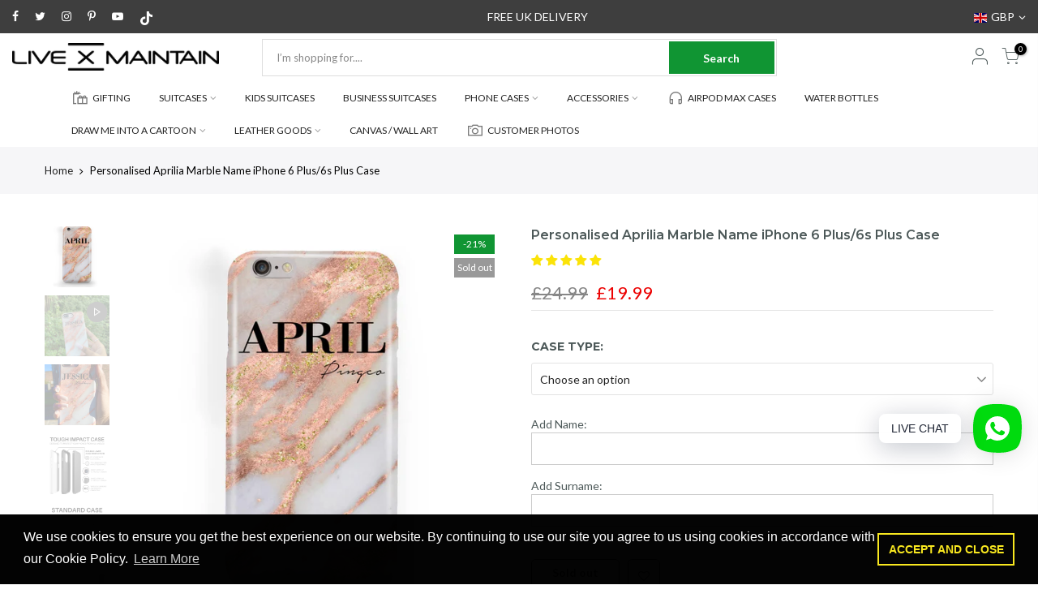

--- FILE ---
content_type: text/html; charset=utf-8
request_url: https://livexmaintain.com/products/personalised-aprilia-marble-name-iphone-6-plus-6s-plus-case/?view=js_ppr
body_size: 2750
content:

<script type="application/json" id="ProductJson-template_ppr">{"id":1477618827299,"title":"Personalised Aprilia Marble Name iPhone 6 Plus\/6s Plus Case","handle":"personalised-aprilia-marble-name-iphone-6-plus-6s-plus-case","description":"\n\u003cli\u003ePhone cases created and shipped within 24\/48 hours\u003c\/li\u003e\n\u003cstrong\u003e \u003c\/strong\u003e\n\u003cp\u003e \u003c\/p\u003e\n\u003cmeta charset=\"utf-8\"\u003e\n\u003cp style=\"text-align: center;\"\u003e\u003cimg src=\"\/\/cdn.shopify.com\/s\/files\/1\/1374\/9121\/files\/SHIPPING.png?v=1562605071\" alt=\"\" width=\"326\" height=\"98\"\u003e\u003c\/p\u003e\n\u003cp style=\"text-align: center;\"\u003e\u003ciframe width=\"560\" height=\"315\" src=\"https:\/\/www.youtube.com\/embed\/48yhK9_Dhvg\" frameborder=\"0\" allow=\"accelerometer; autoplay; clipboard-write; encrypted-media; gyroscope; picture-in-picture\" allowfullscreen=\"\"\u003e\u003c\/iframe\u003e\u003c\/p\u003e\n\u003cmeta charset=\"utf-8\"\u003e\n\u003ch2 style=\"text-align: left;\"\u003e\u003cspan\u003e\u003c\/span\u003e\u003c\/h2\u003e\n\u003cp style=\"text-align: left;\"\u003e\u003cspan\u003eYou can personalise your phone case with your initials, your name or choose something random, the choice is yours, Just add it to the box above. \u003c\/span\u003eAny special requests, please send an email to contact@livexmaintain.com\u003c\/p\u003e\n\u003cp\u003e\u003cspan style=\"text-decoration: underline;\"\u003e\u003cstrong\u003eStandard Case\u003c\/strong\u003e\u003c\/span\u003e\u003c\/p\u003e\n\u003cul\u003e\n\u003cli class=\"li1\"\u003e\n\u003cspan class=\"s1\"\u003e\u003c\/span\u003eIntimate fit with minimal impact on overall device size\u003c\/li\u003e\n\u003cli class=\"li1\"\u003e\n\u003cspan class=\"s1\"\u003e\u003c\/span\u003eClear, open ports for connectivity\u003c\/li\u003e\n\u003cli class=\"li1\"\u003eProtects back and sides of your device from dirt, knocks and abrasions\u003cbr\u003e\u003cspan class=\"s1\"\u003e\u003c\/span\u003e\n\u003c\/li\u003e\n\u003cli\u003eLightweight and durable\u003c\/li\u003e\n\u003cli\u003eCompatible with wireless charging.\u003c\/li\u003e\n\u003cli\u003eMaterial: Hard plastic\u003c\/li\u003e\n\u003c\/ul\u003e\n\u003cp\u003e \u003c\/p\u003e\n\u003cp\u003e\u003cspan style=\"text-decoration: underline;\"\u003e\u003cstrong\u003eTough Case\u003c\/strong\u003e\u003c\/span\u003e\u003c\/p\u003e\n\u003cul\u003e\n\u003cli\u003eDual layer case for extra protection.\u003c\/li\u003e\n\u003cli\u003ePolycarbonate outer shell.\u003c\/li\u003e\n\u003cli\u003eTPU liner for extra impact resistance.\u003c\/li\u003e\n\u003cli\u003eClear, open ports for connectivity.\u003c\/li\u003e\n\u003cli\u003eCompatible with wireless charging.\u003c\/li\u003e\n\u003cli\u003eMaterial: Hard plastic \u0026amp; TPU Liner\u003c\/li\u003e\n\u003c\/ul\u003e\n\u003cp\u003e \u003c\/p\u003e\n\u003cp\u003e\u003cspan style=\"text-decoration: underline;\"\u003e\u003cstrong\u003eLeather Wallet Case\u003c\/strong\u003e\u003c\/span\u003e\u003c\/p\u003e\n\u003cul class=\"ul1\"\u003e\n\u003cli class=\"li1\"\u003e\n\u003cspan class=\"s1\"\u003e\u003c\/span\u003ex2 card slots and a cash compartment.\u003c\/li\u003e\n\u003cli class=\"li1\"\u003e\n\u003cspan class=\"s1\"\u003e\u003c\/span\u003eStand feature for watching media.\u003c\/li\u003e\n\u003cli class=\"li1\"\u003eClear, open ports for connectivity.\u003c\/li\u003e\n\u003cli\u003eCompatible with wireless charging.\u003c\/li\u003e\n\u003cli class=\"li1\"\u003eMaterial: Faux Leather with flat grey elastic fastening.\u003c\/li\u003e\n\u003c\/ul\u003e\n\u003cul class=\"ul1\"\u003e\u003c\/ul\u003e\n\u003c!-- split --\u003e\n\u003ch2\u003eDELIVERY \u0026amp; RETURNS\u003c\/h2\u003e\n\u003cmeta charset=\"utf-8\"\u003e\u003cmeta charset=\"utf-8\"\u003e\n\u003cp\u003e\u003cimg src=\"https:\/\/cdn.shopify.com\/s\/files\/1\/1374\/9121\/files\/SHIPPING.png?v=1562605071\" alt=\"\" width=\"326\" height=\"98\" style=\"display: block; margin-left: auto; margin-right: auto;\"\u003e\u003c\/p\u003e\n\u003cmeta charset=\"utf-8\"\u003e\n\u003cdiv style=\"text-align: center;\"\u003e\u003cstrong\u003eItems created and shipped within 24\/48hours\u003c\/strong\u003e\u003c\/div\u003e\n\u003cdiv style=\"text-align: center;\"\u003e\u003cstrong\u003e\u003c\/strong\u003e\u003c\/div\u003e\n\u003cp\u003eUK\u003c\/p\u003e\n\u003cul\u003e\n\u003cli\u003e\u003cspan\u003eCreated and shipped within 24\/48hours Via Royal Mail 1st Class Delivery.\u003c\/span\u003e\u003c\/li\u003e\n\u003cli\u003ePlease allow 3-5 working days for your personalised case to be uniquely made and delivered to you.\u003c\/li\u003e\n\u003c\/ul\u003e\n\u003cul\u003e\u003c\/ul\u003e\n\u003cp\u003e\u003cstrong\u003e\u003c\/strong\u003eUnited States\u003c\/p\u003e\n\u003cul\u003e\n\u003cli\u003e\u003cspan\u003eCreated and shipped within 24\/48hours Via USPS Standard Delivery.\u003c\/span\u003e\u003c\/li\u003e\n\u003cli\u003ePlease allow 5-7 working days for your personalised case to be uniquely made and delivered to you.\u003c\/li\u003e\n\u003c\/ul\u003e\n\u003cp\u003eAustralia\u003c\/p\u003e\n\u003cul\u003e\n\u003cli\u003e\u003cspan\u003eCreated and shipped within 24\/48hours Via Australia Post Delivery.\u003c\/span\u003e\u003c\/li\u003e\n\u003cli\u003ePlease allow 5-7 working days for your personalised case to be uniquely made and delivered to you.\u003c\/li\u003e\n\u003c\/ul\u003e\n\u003cp\u003eEurope\u003c\/p\u003e\n\u003cul\u003e\n\u003cli\u003eEurope \u0026amp; Ireland (5-7 working days)\u003c\/li\u003e\n\u003c\/ul\u003e\n\u003cp\u003eRest of the world\u003c\/p\u003e\n\u003cul\u003e\n\u003cli\u003eRest of the World (5-10 working days)\u003c\/li\u003e\n\u003c\/ul\u003e\n\u003cp\u003eWhen your order is ready we will send you a dispatch notification via email.\u003c\/p\u003e\n\u003cp\u003e\u003cstrong\u003e\u003cspan\u003ePLEASE NOTE\u003c\/span\u003e:\u003cspan\u003e \u003c\/span\u003e\u003c\/strong\u003ePlease ensure that all personalisation details entered are correct at the time of purchase as each item is uniquely\u003cspan\u003e \u003c\/span\u003epersonalised\u003cspan\u003e \u003c\/span\u003eto your specification and so cannot be exchanged or refunded at a later date.\u003c\/p\u003e\n\u003cp\u003e \u003c\/p\u003e","published_at":"2018-09-26T17:08:13+01:00","created_at":"2018-10-18T13:39:02+01:00","vendor":"LIVE x MAINTAIN Phone Case","type":"iPhone 6 Plus\/6s Plus","tags":["design-Marble","iPhone Cases","Marble Cases"],"price":1999,"price_min":1999,"price_max":2999,"available":false,"price_varies":true,"compare_at_price":2499,"compare_at_price_min":2499,"compare_at_price_max":3749,"compare_at_price_varies":true,"variants":[{"id":13538591572003,"title":"Standard Case","option1":"Standard Case","option2":null,"option3":null,"sku":"IP6P-CS","requires_shipping":true,"taxable":true,"featured_image":null,"available":false,"name":"Personalised Aprilia Marble Name iPhone 6 Plus\/6s Plus Case - Standard Case","public_title":"Standard Case","options":["Standard Case"],"price":1999,"weight":3000,"compare_at_price":2499,"inventory_quantity":-24,"inventory_management":"shopify","inventory_policy":"deny","barcode":"1784160","requires_selling_plan":false,"selling_plan_allocations":[]},{"id":13538591604771,"title":"Tough Impact Case (Extra Protection)","option1":"Tough Impact Case (Extra Protection)","option2":null,"option3":null,"sku":"IP6P-TC-CS","requires_shipping":true,"taxable":true,"featured_image":null,"available":false,"name":"Personalised Aprilia Marble Name iPhone 6 Plus\/6s Plus Case - Tough Impact Case (Extra Protection)","public_title":"Tough Impact Case (Extra Protection)","options":["Tough Impact Case (Extra Protection)"],"price":2499,"weight":3000,"compare_at_price":3124,"inventory_quantity":-19,"inventory_management":"shopify","inventory_policy":"deny","barcode":"1784161","requires_selling_plan":false,"selling_plan_allocations":[]},{"id":13696983269411,"title":"Leather Wallet Case","option1":"Leather Wallet Case","option2":null,"option3":null,"sku":"IP6SP-FW-D2P","requires_shipping":true,"taxable":true,"featured_image":{"id":4557980500003,"product_id":1477618827299,"position":5,"created_at":"2019-09-22T22:19:29+01:00","updated_at":"2019-09-22T22:19:29+01:00","alt":null,"width":1000,"height":1000,"src":"\/\/livexmaintain.com\/cdn\/shop\/products\/Aprilia_marble_folio_IP6_0dc4b0a2-c7f3-4321-9faf-ab10553d967d.jpg?v=1569187169","variant_ids":[13696983269411]},"available":false,"name":"Personalised Aprilia Marble Name iPhone 6 Plus\/6s Plus Case - Leather Wallet Case","public_title":"Leather Wallet Case","options":["Leather Wallet Case"],"price":2999,"weight":3000,"compare_at_price":3749,"inventory_quantity":0,"inventory_management":"shopify","inventory_policy":"deny","barcode":"1886494","featured_media":{"alt":null,"id":1033146204195,"position":6,"preview_image":{"aspect_ratio":1.0,"height":1000,"width":1000,"src":"\/\/livexmaintain.com\/cdn\/shop\/products\/Aprilia_marble_folio_IP6_0dc4b0a2-c7f3-4321-9faf-ab10553d967d.jpg?v=1569187169"}},"requires_selling_plan":false,"selling_plan_allocations":[]}],"images":["\/\/livexmaintain.com\/cdn\/shop\/products\/Name_Surname_Aprilia_Marble_IP6.jpg?v=1680023131","\/\/livexmaintain.com\/cdn\/shop\/products\/IMG_7813_5426b5e9-fb49-4967-a4f3-1f7406fb82b4.JPG?v=1569168737","\/\/livexmaintain.com\/cdn\/shop\/products\/0870f0dc-8dac-45b8-a8f3-8e9f29ef657d_f29d1d02-d96f-4411-9eac-ca823953d155.jpg?v=1622125532","\/\/livexmaintain.com\/cdn\/shop\/products\/52a2b275-d758-4fc1-a011-73c95bd53dc6_09396e0b-8063-4b70-82aa-d9a1c0e1d527.jpg?v=1622130156","\/\/livexmaintain.com\/cdn\/shop\/products\/Aprilia_marble_folio_IP6_0dc4b0a2-c7f3-4321-9faf-ab10553d967d.jpg?v=1569187169"],"featured_image":"\/\/livexmaintain.com\/cdn\/shop\/products\/Name_Surname_Aprilia_Marble_IP6.jpg?v=1680023131","options":["Case Type"],"media":[{"alt":"Personalised Aprilia Marble Name iPhone 6 Plus\/6s Plus Case","id":6990346879054,"position":1,"preview_image":{"aspect_ratio":1.0,"height":1818,"width":1818,"src":"\/\/livexmaintain.com\/cdn\/shop\/products\/Name_Surname_Aprilia_Marble_IP6.jpg?v=1680023131"},"aspect_ratio":1.0,"height":1818,"media_type":"image","src":"\/\/livexmaintain.com\/cdn\/shop\/products\/Name_Surname_Aprilia_Marble_IP6.jpg?v=1680023131","width":1818},{"alt":null,"id":9081829228622,"position":2,"preview_image":{"aspect_ratio":0.563,"height":3840,"width":2160,"src":"\/\/livexmaintain.com\/cdn\/shop\/products\/93d78345395c46bb80d74b523f3959d0.thumbnail.0000000.jpg?v=1611765048"},"aspect_ratio":0.563,"duration":12112,"media_type":"video","sources":[{"format":"mp4","height":480,"mime_type":"video\/mp4","url":"\/\/livexmaintain.com\/cdn\/shop\/videos\/c\/vp\/93d78345395c46bb80d74b523f3959d0\/93d78345395c46bb80d74b523f3959d0.SD-480p-1.5Mbps.mp4?v=0","width":270},{"format":"mp4","height":720,"mime_type":"video\/mp4","url":"\/\/livexmaintain.com\/cdn\/shop\/videos\/c\/vp\/93d78345395c46bb80d74b523f3959d0\/93d78345395c46bb80d74b523f3959d0.HD-720p-4.5Mbps.mp4?v=0","width":406},{"format":"mp4","height":1080,"mime_type":"video\/mp4","url":"\/\/livexmaintain.com\/cdn\/shop\/videos\/c\/vp\/93d78345395c46bb80d74b523f3959d0\/93d78345395c46bb80d74b523f3959d0.HD-1080p-7.2Mbps.mp4?v=0","width":608},{"format":"m3u8","height":1080,"mime_type":"application\/x-mpegURL","url":"\/\/livexmaintain.com\/cdn\/shop\/videos\/c\/vp\/93d78345395c46bb80d74b523f3959d0\/93d78345395c46bb80d74b523f3959d0.m3u8?v=0","width":608}]},{"alt":null,"id":986752319523,"position":3,"preview_image":{"aspect_ratio":0.72,"height":1600,"width":1152,"src":"\/\/livexmaintain.com\/cdn\/shop\/products\/IMG_7813_5426b5e9-fb49-4967-a4f3-1f7406fb82b4.JPG?v=1569168737"},"aspect_ratio":0.72,"height":1600,"media_type":"image","src":"\/\/livexmaintain.com\/cdn\/shop\/products\/IMG_7813_5426b5e9-fb49-4967-a4f3-1f7406fb82b4.JPG?v=1569168737","width":1152},{"alt":null,"id":20558626259022,"position":4,"preview_image":{"aspect_ratio":1.0,"height":1000,"width":1000,"src":"\/\/livexmaintain.com\/cdn\/shop\/products\/0870f0dc-8dac-45b8-a8f3-8e9f29ef657d_f29d1d02-d96f-4411-9eac-ca823953d155.jpg?v=1622125532"},"aspect_ratio":1.0,"height":1000,"media_type":"image","src":"\/\/livexmaintain.com\/cdn\/shop\/products\/0870f0dc-8dac-45b8-a8f3-8e9f29ef657d_f29d1d02-d96f-4411-9eac-ca823953d155.jpg?v=1622125532","width":1000},{"alt":null,"id":20558940733518,"position":5,"preview_image":{"aspect_ratio":1.0,"height":1000,"width":1000,"src":"\/\/livexmaintain.com\/cdn\/shop\/products\/52a2b275-d758-4fc1-a011-73c95bd53dc6_09396e0b-8063-4b70-82aa-d9a1c0e1d527.jpg?v=1622130156"},"aspect_ratio":1.0,"height":1000,"media_type":"image","src":"\/\/livexmaintain.com\/cdn\/shop\/products\/52a2b275-d758-4fc1-a011-73c95bd53dc6_09396e0b-8063-4b70-82aa-d9a1c0e1d527.jpg?v=1622130156","width":1000},{"alt":null,"id":1033146204195,"position":6,"preview_image":{"aspect_ratio":1.0,"height":1000,"width":1000,"src":"\/\/livexmaintain.com\/cdn\/shop\/products\/Aprilia_marble_folio_IP6_0dc4b0a2-c7f3-4321-9faf-ab10553d967d.jpg?v=1569187169"},"aspect_ratio":1.0,"height":1000,"media_type":"image","src":"\/\/livexmaintain.com\/cdn\/shop\/products\/Aprilia_marble_folio_IP6_0dc4b0a2-c7f3-4321-9faf-ab10553d967d.jpg?v=1569187169","width":1000}],"requires_selling_plan":false,"selling_plan_groups":[],"content":"\n\u003cli\u003ePhone cases created and shipped within 24\/48 hours\u003c\/li\u003e\n\u003cstrong\u003e \u003c\/strong\u003e\n\u003cp\u003e \u003c\/p\u003e\n\u003cmeta charset=\"utf-8\"\u003e\n\u003cp style=\"text-align: center;\"\u003e\u003cimg src=\"\/\/cdn.shopify.com\/s\/files\/1\/1374\/9121\/files\/SHIPPING.png?v=1562605071\" alt=\"\" width=\"326\" height=\"98\"\u003e\u003c\/p\u003e\n\u003cp style=\"text-align: center;\"\u003e\u003ciframe width=\"560\" height=\"315\" src=\"https:\/\/www.youtube.com\/embed\/48yhK9_Dhvg\" frameborder=\"0\" allow=\"accelerometer; autoplay; clipboard-write; encrypted-media; gyroscope; picture-in-picture\" allowfullscreen=\"\"\u003e\u003c\/iframe\u003e\u003c\/p\u003e\n\u003cmeta charset=\"utf-8\"\u003e\n\u003ch2 style=\"text-align: left;\"\u003e\u003cspan\u003e\u003c\/span\u003e\u003c\/h2\u003e\n\u003cp style=\"text-align: left;\"\u003e\u003cspan\u003eYou can personalise your phone case with your initials, your name or choose something random, the choice is yours, Just add it to the box above. \u003c\/span\u003eAny special requests, please send an email to contact@livexmaintain.com\u003c\/p\u003e\n\u003cp\u003e\u003cspan style=\"text-decoration: underline;\"\u003e\u003cstrong\u003eStandard Case\u003c\/strong\u003e\u003c\/span\u003e\u003c\/p\u003e\n\u003cul\u003e\n\u003cli class=\"li1\"\u003e\n\u003cspan class=\"s1\"\u003e\u003c\/span\u003eIntimate fit with minimal impact on overall device size\u003c\/li\u003e\n\u003cli class=\"li1\"\u003e\n\u003cspan class=\"s1\"\u003e\u003c\/span\u003eClear, open ports for connectivity\u003c\/li\u003e\n\u003cli class=\"li1\"\u003eProtects back and sides of your device from dirt, knocks and abrasions\u003cbr\u003e\u003cspan class=\"s1\"\u003e\u003c\/span\u003e\n\u003c\/li\u003e\n\u003cli\u003eLightweight and durable\u003c\/li\u003e\n\u003cli\u003eCompatible with wireless charging.\u003c\/li\u003e\n\u003cli\u003eMaterial: Hard plastic\u003c\/li\u003e\n\u003c\/ul\u003e\n\u003cp\u003e \u003c\/p\u003e\n\u003cp\u003e\u003cspan style=\"text-decoration: underline;\"\u003e\u003cstrong\u003eTough Case\u003c\/strong\u003e\u003c\/span\u003e\u003c\/p\u003e\n\u003cul\u003e\n\u003cli\u003eDual layer case for extra protection.\u003c\/li\u003e\n\u003cli\u003ePolycarbonate outer shell.\u003c\/li\u003e\n\u003cli\u003eTPU liner for extra impact resistance.\u003c\/li\u003e\n\u003cli\u003eClear, open ports for connectivity.\u003c\/li\u003e\n\u003cli\u003eCompatible with wireless charging.\u003c\/li\u003e\n\u003cli\u003eMaterial: Hard plastic \u0026amp; TPU Liner\u003c\/li\u003e\n\u003c\/ul\u003e\n\u003cp\u003e \u003c\/p\u003e\n\u003cp\u003e\u003cspan style=\"text-decoration: underline;\"\u003e\u003cstrong\u003eLeather Wallet Case\u003c\/strong\u003e\u003c\/span\u003e\u003c\/p\u003e\n\u003cul class=\"ul1\"\u003e\n\u003cli class=\"li1\"\u003e\n\u003cspan class=\"s1\"\u003e\u003c\/span\u003ex2 card slots and a cash compartment.\u003c\/li\u003e\n\u003cli class=\"li1\"\u003e\n\u003cspan class=\"s1\"\u003e\u003c\/span\u003eStand feature for watching media.\u003c\/li\u003e\n\u003cli class=\"li1\"\u003eClear, open ports for connectivity.\u003c\/li\u003e\n\u003cli\u003eCompatible with wireless charging.\u003c\/li\u003e\n\u003cli class=\"li1\"\u003eMaterial: Faux Leather with flat grey elastic fastening.\u003c\/li\u003e\n\u003c\/ul\u003e\n\u003cul class=\"ul1\"\u003e\u003c\/ul\u003e\n\u003c!-- split --\u003e\n\u003ch2\u003eDELIVERY \u0026amp; RETURNS\u003c\/h2\u003e\n\u003cmeta charset=\"utf-8\"\u003e\u003cmeta charset=\"utf-8\"\u003e\n\u003cp\u003e\u003cimg src=\"https:\/\/cdn.shopify.com\/s\/files\/1\/1374\/9121\/files\/SHIPPING.png?v=1562605071\" alt=\"\" width=\"326\" height=\"98\" style=\"display: block; margin-left: auto; margin-right: auto;\"\u003e\u003c\/p\u003e\n\u003cmeta charset=\"utf-8\"\u003e\n\u003cdiv style=\"text-align: center;\"\u003e\u003cstrong\u003eItems created and shipped within 24\/48hours\u003c\/strong\u003e\u003c\/div\u003e\n\u003cdiv style=\"text-align: center;\"\u003e\u003cstrong\u003e\u003c\/strong\u003e\u003c\/div\u003e\n\u003cp\u003eUK\u003c\/p\u003e\n\u003cul\u003e\n\u003cli\u003e\u003cspan\u003eCreated and shipped within 24\/48hours Via Royal Mail 1st Class Delivery.\u003c\/span\u003e\u003c\/li\u003e\n\u003cli\u003ePlease allow 3-5 working days for your personalised case to be uniquely made and delivered to you.\u003c\/li\u003e\n\u003c\/ul\u003e\n\u003cul\u003e\u003c\/ul\u003e\n\u003cp\u003e\u003cstrong\u003e\u003c\/strong\u003eUnited States\u003c\/p\u003e\n\u003cul\u003e\n\u003cli\u003e\u003cspan\u003eCreated and shipped within 24\/48hours Via USPS Standard Delivery.\u003c\/span\u003e\u003c\/li\u003e\n\u003cli\u003ePlease allow 5-7 working days for your personalised case to be uniquely made and delivered to you.\u003c\/li\u003e\n\u003c\/ul\u003e\n\u003cp\u003eAustralia\u003c\/p\u003e\n\u003cul\u003e\n\u003cli\u003e\u003cspan\u003eCreated and shipped within 24\/48hours Via Australia Post Delivery.\u003c\/span\u003e\u003c\/li\u003e\n\u003cli\u003ePlease allow 5-7 working days for your personalised case to be uniquely made and delivered to you.\u003c\/li\u003e\n\u003c\/ul\u003e\n\u003cp\u003eEurope\u003c\/p\u003e\n\u003cul\u003e\n\u003cli\u003eEurope \u0026amp; Ireland (5-7 working days)\u003c\/li\u003e\n\u003c\/ul\u003e\n\u003cp\u003eRest of the world\u003c\/p\u003e\n\u003cul\u003e\n\u003cli\u003eRest of the World (5-10 working days)\u003c\/li\u003e\n\u003c\/ul\u003e\n\u003cp\u003eWhen your order is ready we will send you a dispatch notification via email.\u003c\/p\u003e\n\u003cp\u003e\u003cstrong\u003e\u003cspan\u003ePLEASE NOTE\u003c\/span\u003e:\u003cspan\u003e \u003c\/span\u003e\u003c\/strong\u003ePlease ensure that all personalisation details entered are correct at the time of purchase as each item is uniquely\u003cspan\u003e \u003c\/span\u003epersonalised\u003cspan\u003e \u003c\/span\u003eto your specification and so cannot be exchanged or refunded at a later date.\u003c\/p\u003e\n\u003cp\u003e \u003c\/p\u003e"}</script><script type="application/json" id="ProductJson-incoming_ppr">{"size_avai":[0,0,0],"tt_size_avai": 0,"ck_so_un": false,"ntsoldout": false,"unvariants": false,"remove_soldout": false,"variants": [{"inventory_quantity": -24,"mdid": null,"incoming": false,"next_incoming_date": null},{"ck_asdssa":"false ","inventory_quantity": -19,"mdid": null,"incoming": false,"next_incoming_date": null},{"ck_asdssa":"false ","inventory_quantity": 0,"mdid": 1033146204195,"incoming": false,"next_incoming_date": null}]}</script> <script type="application/json" id="ModelJson-_ppr">[]</script><script type="application/json" id="NTsettingspr__ppr">{ "related_id":false, "recently_viewed":false, "ProductID":1477618827299, "PrHandle":"personalised-aprilia-marble-name-iphone-6-plus-6s-plus-case", "cat_handle":null, "scrolltop":null,"ThreeSixty":false,"hashtag":"none", "access_token":"none", "username":"none"}</script>


--- FILE ---
content_type: text/javascript; charset=utf-8
request_url: https://livexmaintain.com/products/personalised-aprilia-marble-name-iphone-6-plus-6s-plus-case.js
body_size: 2823
content:
{"id":1477618827299,"title":"Personalised Aprilia Marble Name iPhone 6 Plus\/6s Plus Case","handle":"personalised-aprilia-marble-name-iphone-6-plus-6s-plus-case","description":"\n\u003cli\u003ePhone cases created and shipped within 24\/48 hours\u003c\/li\u003e\n\u003cstrong\u003e \u003c\/strong\u003e\n\u003cp\u003e \u003c\/p\u003e\n\u003cmeta charset=\"utf-8\"\u003e\n\u003cp style=\"text-align: center;\"\u003e\u003cimg src=\"\/\/cdn.shopify.com\/s\/files\/1\/1374\/9121\/files\/SHIPPING.png?v=1562605071\" alt=\"\" width=\"326\" height=\"98\"\u003e\u003c\/p\u003e\n\u003cp style=\"text-align: center;\"\u003e\u003ciframe width=\"560\" height=\"315\" src=\"https:\/\/www.youtube.com\/embed\/48yhK9_Dhvg\" frameborder=\"0\" allow=\"accelerometer; autoplay; clipboard-write; encrypted-media; gyroscope; picture-in-picture\" allowfullscreen=\"\"\u003e\u003c\/iframe\u003e\u003c\/p\u003e\n\u003cmeta charset=\"utf-8\"\u003e\n\u003ch2 style=\"text-align: left;\"\u003e\u003cspan\u003e\u003c\/span\u003e\u003c\/h2\u003e\n\u003cp style=\"text-align: left;\"\u003e\u003cspan\u003eYou can personalise your phone case with your initials, your name or choose something random, the choice is yours, Just add it to the box above. \u003c\/span\u003eAny special requests, please send an email to contact@livexmaintain.com\u003c\/p\u003e\n\u003cp\u003e\u003cspan style=\"text-decoration: underline;\"\u003e\u003cstrong\u003eStandard Case\u003c\/strong\u003e\u003c\/span\u003e\u003c\/p\u003e\n\u003cul\u003e\n\u003cli class=\"li1\"\u003e\n\u003cspan class=\"s1\"\u003e\u003c\/span\u003eIntimate fit with minimal impact on overall device size\u003c\/li\u003e\n\u003cli class=\"li1\"\u003e\n\u003cspan class=\"s1\"\u003e\u003c\/span\u003eClear, open ports for connectivity\u003c\/li\u003e\n\u003cli class=\"li1\"\u003eProtects back and sides of your device from dirt, knocks and abrasions\u003cbr\u003e\u003cspan class=\"s1\"\u003e\u003c\/span\u003e\n\u003c\/li\u003e\n\u003cli\u003eLightweight and durable\u003c\/li\u003e\n\u003cli\u003eCompatible with wireless charging.\u003c\/li\u003e\n\u003cli\u003eMaterial: Hard plastic\u003c\/li\u003e\n\u003c\/ul\u003e\n\u003cp\u003e \u003c\/p\u003e\n\u003cp\u003e\u003cspan style=\"text-decoration: underline;\"\u003e\u003cstrong\u003eTough Case\u003c\/strong\u003e\u003c\/span\u003e\u003c\/p\u003e\n\u003cul\u003e\n\u003cli\u003eDual layer case for extra protection.\u003c\/li\u003e\n\u003cli\u003ePolycarbonate outer shell.\u003c\/li\u003e\n\u003cli\u003eTPU liner for extra impact resistance.\u003c\/li\u003e\n\u003cli\u003eClear, open ports for connectivity.\u003c\/li\u003e\n\u003cli\u003eCompatible with wireless charging.\u003c\/li\u003e\n\u003cli\u003eMaterial: Hard plastic \u0026amp; TPU Liner\u003c\/li\u003e\n\u003c\/ul\u003e\n\u003cp\u003e \u003c\/p\u003e\n\u003cp\u003e\u003cspan style=\"text-decoration: underline;\"\u003e\u003cstrong\u003eLeather Wallet Case\u003c\/strong\u003e\u003c\/span\u003e\u003c\/p\u003e\n\u003cul class=\"ul1\"\u003e\n\u003cli class=\"li1\"\u003e\n\u003cspan class=\"s1\"\u003e\u003c\/span\u003ex2 card slots and a cash compartment.\u003c\/li\u003e\n\u003cli class=\"li1\"\u003e\n\u003cspan class=\"s1\"\u003e\u003c\/span\u003eStand feature for watching media.\u003c\/li\u003e\n\u003cli class=\"li1\"\u003eClear, open ports for connectivity.\u003c\/li\u003e\n\u003cli\u003eCompatible with wireless charging.\u003c\/li\u003e\n\u003cli class=\"li1\"\u003eMaterial: Faux Leather with flat grey elastic fastening.\u003c\/li\u003e\n\u003c\/ul\u003e\n\u003cul class=\"ul1\"\u003e\u003c\/ul\u003e\n\u003c!-- split --\u003e\n\u003ch2\u003eDELIVERY \u0026amp; RETURNS\u003c\/h2\u003e\n\u003cmeta charset=\"utf-8\"\u003e\u003cmeta charset=\"utf-8\"\u003e\n\u003cp\u003e\u003cimg src=\"https:\/\/cdn.shopify.com\/s\/files\/1\/1374\/9121\/files\/SHIPPING.png?v=1562605071\" alt=\"\" width=\"326\" height=\"98\" style=\"display: block; margin-left: auto; margin-right: auto;\"\u003e\u003c\/p\u003e\n\u003cmeta charset=\"utf-8\"\u003e\n\u003cdiv style=\"text-align: center;\"\u003e\u003cstrong\u003eItems created and shipped within 24\/48hours\u003c\/strong\u003e\u003c\/div\u003e\n\u003cdiv style=\"text-align: center;\"\u003e\u003cstrong\u003e\u003c\/strong\u003e\u003c\/div\u003e\n\u003cp\u003eUK\u003c\/p\u003e\n\u003cul\u003e\n\u003cli\u003e\u003cspan\u003eCreated and shipped within 24\/48hours Via Royal Mail 1st Class Delivery.\u003c\/span\u003e\u003c\/li\u003e\n\u003cli\u003ePlease allow 3-5 working days for your personalised case to be uniquely made and delivered to you.\u003c\/li\u003e\n\u003c\/ul\u003e\n\u003cul\u003e\u003c\/ul\u003e\n\u003cp\u003e\u003cstrong\u003e\u003c\/strong\u003eUnited States\u003c\/p\u003e\n\u003cul\u003e\n\u003cli\u003e\u003cspan\u003eCreated and shipped within 24\/48hours Via USPS Standard Delivery.\u003c\/span\u003e\u003c\/li\u003e\n\u003cli\u003ePlease allow 5-7 working days for your personalised case to be uniquely made and delivered to you.\u003c\/li\u003e\n\u003c\/ul\u003e\n\u003cp\u003eAustralia\u003c\/p\u003e\n\u003cul\u003e\n\u003cli\u003e\u003cspan\u003eCreated and shipped within 24\/48hours Via Australia Post Delivery.\u003c\/span\u003e\u003c\/li\u003e\n\u003cli\u003ePlease allow 5-7 working days for your personalised case to be uniquely made and delivered to you.\u003c\/li\u003e\n\u003c\/ul\u003e\n\u003cp\u003eEurope\u003c\/p\u003e\n\u003cul\u003e\n\u003cli\u003eEurope \u0026amp; Ireland (5-7 working days)\u003c\/li\u003e\n\u003c\/ul\u003e\n\u003cp\u003eRest of the world\u003c\/p\u003e\n\u003cul\u003e\n\u003cli\u003eRest of the World (5-10 working days)\u003c\/li\u003e\n\u003c\/ul\u003e\n\u003cp\u003eWhen your order is ready we will send you a dispatch notification via email.\u003c\/p\u003e\n\u003cp\u003e\u003cstrong\u003e\u003cspan\u003ePLEASE NOTE\u003c\/span\u003e:\u003cspan\u003e \u003c\/span\u003e\u003c\/strong\u003ePlease ensure that all personalisation details entered are correct at the time of purchase as each item is uniquely\u003cspan\u003e \u003c\/span\u003epersonalised\u003cspan\u003e \u003c\/span\u003eto your specification and so cannot be exchanged or refunded at a later date.\u003c\/p\u003e\n\u003cp\u003e \u003c\/p\u003e","published_at":"2018-09-26T17:08:13+01:00","created_at":"2018-10-18T13:39:02+01:00","vendor":"LIVE x MAINTAIN Phone Case","type":"iPhone 6 Plus\/6s Plus","tags":["design-Marble","iPhone Cases","Marble Cases"],"price":1999,"price_min":1999,"price_max":2999,"available":false,"price_varies":true,"compare_at_price":2499,"compare_at_price_min":2499,"compare_at_price_max":3749,"compare_at_price_varies":true,"variants":[{"id":13538591572003,"title":"Standard Case","option1":"Standard Case","option2":null,"option3":null,"sku":"IP6P-CS","requires_shipping":true,"taxable":true,"featured_image":null,"available":false,"name":"Personalised Aprilia Marble Name iPhone 6 Plus\/6s Plus Case - Standard Case","public_title":"Standard Case","options":["Standard Case"],"price":1999,"weight":3000,"compare_at_price":2499,"inventory_quantity":-24,"inventory_management":"shopify","inventory_policy":"deny","barcode":"1784160","requires_selling_plan":false,"selling_plan_allocations":[]},{"id":13538591604771,"title":"Tough Impact Case (Extra Protection)","option1":"Tough Impact Case (Extra Protection)","option2":null,"option3":null,"sku":"IP6P-TC-CS","requires_shipping":true,"taxable":true,"featured_image":null,"available":false,"name":"Personalised Aprilia Marble Name iPhone 6 Plus\/6s Plus Case - Tough Impact Case (Extra Protection)","public_title":"Tough Impact Case (Extra Protection)","options":["Tough Impact Case (Extra Protection)"],"price":2499,"weight":3000,"compare_at_price":3124,"inventory_quantity":-19,"inventory_management":"shopify","inventory_policy":"deny","barcode":"1784161","requires_selling_plan":false,"selling_plan_allocations":[]},{"id":13696983269411,"title":"Leather Wallet Case","option1":"Leather Wallet Case","option2":null,"option3":null,"sku":"IP6SP-FW-D2P","requires_shipping":true,"taxable":true,"featured_image":{"id":4557980500003,"product_id":1477618827299,"position":5,"created_at":"2019-09-22T22:19:29+01:00","updated_at":"2019-09-22T22:19:29+01:00","alt":null,"width":1000,"height":1000,"src":"https:\/\/cdn.shopify.com\/s\/files\/1\/1374\/9121\/products\/Aprilia_marble_folio_IP6_0dc4b0a2-c7f3-4321-9faf-ab10553d967d.jpg?v=1569187169","variant_ids":[13696983269411]},"available":false,"name":"Personalised Aprilia Marble Name iPhone 6 Plus\/6s Plus Case - Leather Wallet Case","public_title":"Leather Wallet Case","options":["Leather Wallet Case"],"price":2999,"weight":3000,"compare_at_price":3749,"inventory_quantity":0,"inventory_management":"shopify","inventory_policy":"deny","barcode":"1886494","featured_media":{"alt":null,"id":1033146204195,"position":6,"preview_image":{"aspect_ratio":1.0,"height":1000,"width":1000,"src":"https:\/\/cdn.shopify.com\/s\/files\/1\/1374\/9121\/products\/Aprilia_marble_folio_IP6_0dc4b0a2-c7f3-4321-9faf-ab10553d967d.jpg?v=1569187169"}},"requires_selling_plan":false,"selling_plan_allocations":[]}],"images":["\/\/cdn.shopify.com\/s\/files\/1\/1374\/9121\/products\/Name_Surname_Aprilia_Marble_IP6.jpg?v=1680023131","\/\/cdn.shopify.com\/s\/files\/1\/1374\/9121\/products\/IMG_7813_5426b5e9-fb49-4967-a4f3-1f7406fb82b4.JPG?v=1569168737","\/\/cdn.shopify.com\/s\/files\/1\/1374\/9121\/products\/0870f0dc-8dac-45b8-a8f3-8e9f29ef657d_f29d1d02-d96f-4411-9eac-ca823953d155.jpg?v=1622125532","\/\/cdn.shopify.com\/s\/files\/1\/1374\/9121\/products\/52a2b275-d758-4fc1-a011-73c95bd53dc6_09396e0b-8063-4b70-82aa-d9a1c0e1d527.jpg?v=1622130156","\/\/cdn.shopify.com\/s\/files\/1\/1374\/9121\/products\/Aprilia_marble_folio_IP6_0dc4b0a2-c7f3-4321-9faf-ab10553d967d.jpg?v=1569187169"],"featured_image":"\/\/cdn.shopify.com\/s\/files\/1\/1374\/9121\/products\/Name_Surname_Aprilia_Marble_IP6.jpg?v=1680023131","options":[{"name":"Case Type","position":1,"values":["Standard Case","Tough Impact Case (Extra Protection)","Leather Wallet Case"]}],"url":"\/products\/personalised-aprilia-marble-name-iphone-6-plus-6s-plus-case","media":[{"alt":"Personalised Aprilia Marble Name iPhone 6 Plus\/6s Plus Case","id":6990346879054,"position":1,"preview_image":{"aspect_ratio":1.0,"height":1818,"width":1818,"src":"https:\/\/cdn.shopify.com\/s\/files\/1\/1374\/9121\/products\/Name_Surname_Aprilia_Marble_IP6.jpg?v=1680023131"},"aspect_ratio":1.0,"height":1818,"media_type":"image","src":"https:\/\/cdn.shopify.com\/s\/files\/1\/1374\/9121\/products\/Name_Surname_Aprilia_Marble_IP6.jpg?v=1680023131","width":1818},{"alt":null,"id":9081829228622,"position":2,"preview_image":{"aspect_ratio":0.563,"height":3840,"width":2160,"src":"https:\/\/cdn.shopify.com\/s\/files\/1\/1374\/9121\/products\/93d78345395c46bb80d74b523f3959d0.thumbnail.0000000.jpg?v=1611765048"},"aspect_ratio":0.563,"duration":12112,"media_type":"video","sources":[{"format":"mp4","height":480,"mime_type":"video\/mp4","url":"https:\/\/cdn.shopify.com\/videos\/c\/vp\/93d78345395c46bb80d74b523f3959d0\/93d78345395c46bb80d74b523f3959d0.SD-480p-1.5Mbps.mp4","width":270},{"format":"mp4","height":720,"mime_type":"video\/mp4","url":"https:\/\/cdn.shopify.com\/videos\/c\/vp\/93d78345395c46bb80d74b523f3959d0\/93d78345395c46bb80d74b523f3959d0.HD-720p-4.5Mbps.mp4","width":406},{"format":"mp4","height":1080,"mime_type":"video\/mp4","url":"https:\/\/cdn.shopify.com\/videos\/c\/vp\/93d78345395c46bb80d74b523f3959d0\/93d78345395c46bb80d74b523f3959d0.HD-1080p-7.2Mbps.mp4","width":608},{"format":"m3u8","height":1080,"mime_type":"application\/x-mpegURL","url":"https:\/\/cdn.shopify.com\/videos\/c\/vp\/93d78345395c46bb80d74b523f3959d0\/93d78345395c46bb80d74b523f3959d0.m3u8","width":608}]},{"alt":null,"id":986752319523,"position":3,"preview_image":{"aspect_ratio":0.72,"height":1600,"width":1152,"src":"https:\/\/cdn.shopify.com\/s\/files\/1\/1374\/9121\/products\/IMG_7813_5426b5e9-fb49-4967-a4f3-1f7406fb82b4.JPG?v=1569168737"},"aspect_ratio":0.72,"height":1600,"media_type":"image","src":"https:\/\/cdn.shopify.com\/s\/files\/1\/1374\/9121\/products\/IMG_7813_5426b5e9-fb49-4967-a4f3-1f7406fb82b4.JPG?v=1569168737","width":1152},{"alt":null,"id":20558626259022,"position":4,"preview_image":{"aspect_ratio":1.0,"height":1000,"width":1000,"src":"https:\/\/cdn.shopify.com\/s\/files\/1\/1374\/9121\/products\/0870f0dc-8dac-45b8-a8f3-8e9f29ef657d_f29d1d02-d96f-4411-9eac-ca823953d155.jpg?v=1622125532"},"aspect_ratio":1.0,"height":1000,"media_type":"image","src":"https:\/\/cdn.shopify.com\/s\/files\/1\/1374\/9121\/products\/0870f0dc-8dac-45b8-a8f3-8e9f29ef657d_f29d1d02-d96f-4411-9eac-ca823953d155.jpg?v=1622125532","width":1000},{"alt":null,"id":20558940733518,"position":5,"preview_image":{"aspect_ratio":1.0,"height":1000,"width":1000,"src":"https:\/\/cdn.shopify.com\/s\/files\/1\/1374\/9121\/products\/52a2b275-d758-4fc1-a011-73c95bd53dc6_09396e0b-8063-4b70-82aa-d9a1c0e1d527.jpg?v=1622130156"},"aspect_ratio":1.0,"height":1000,"media_type":"image","src":"https:\/\/cdn.shopify.com\/s\/files\/1\/1374\/9121\/products\/52a2b275-d758-4fc1-a011-73c95bd53dc6_09396e0b-8063-4b70-82aa-d9a1c0e1d527.jpg?v=1622130156","width":1000},{"alt":null,"id":1033146204195,"position":6,"preview_image":{"aspect_ratio":1.0,"height":1000,"width":1000,"src":"https:\/\/cdn.shopify.com\/s\/files\/1\/1374\/9121\/products\/Aprilia_marble_folio_IP6_0dc4b0a2-c7f3-4321-9faf-ab10553d967d.jpg?v=1569187169"},"aspect_ratio":1.0,"height":1000,"media_type":"image","src":"https:\/\/cdn.shopify.com\/s\/files\/1\/1374\/9121\/products\/Aprilia_marble_folio_IP6_0dc4b0a2-c7f3-4321-9faf-ab10553d967d.jpg?v=1569187169","width":1000}],"requires_selling_plan":false,"selling_plan_groups":[]}